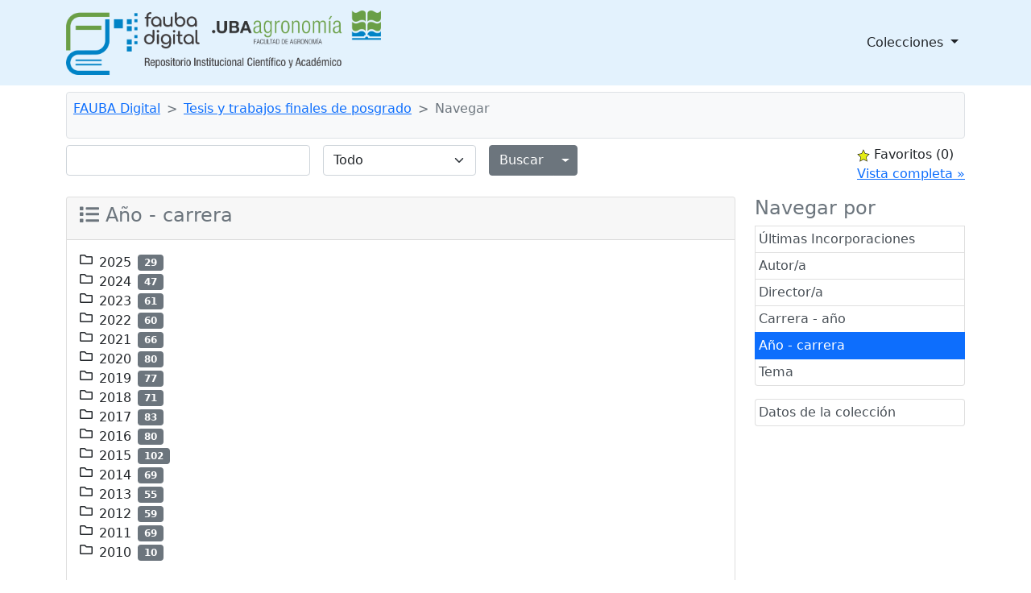

--- FILE ---
content_type: text/html;charset=UTF-8
request_url: http://ri.agro.uba.ar/greenstone3/library/collection/tesis/browse/CL5;jsessionid=C0A68A8934444660854720208C659DC0
body_size: 5178
content:
<!DOCTYPE html PUBLIC "-//W3C//DTD HTML 4.01 Transitional//EN" "http://www.w3.org/TR/html4/loose.dtd">

<html>
  <head>
    <base href="//ri.agro.uba.ar/greenstone3/" /><!-- [if lte IE 6]></base><![endif] -->
    <meta charset="utf-8" />
    <meta content="width=device-width, initial-scale=1" name="viewport" />
    <title>Navegar :: Tesis y trabajos finales de posgrado :: FAUBA Digital</title>

    <link href="interfaces/default/style/themes/main/jquery-ui-1.8.16.custom.css" rel="stylesheet" type="text/css" />
    <link href="interfaces/default/style/bootstrap-5.0.0-beta2/dist/css/bootstrap.min.css" rel="stylesheet" type="text/css" />
    <link href="interfaces/default/style/fontawesome-free-5.15.2-web/css/all.css" rel="stylesheet" type="text/css" />
    <link href="interfaces/default/style/core.css" rel="stylesheet" type="text/css" />
    <link href="interfaces/default/images/favicon.ico" rel="shortcut icon" />
    <script src="interfaces/default/js/jquery.min.js" type="text/javascript"> </script>

    <script src="interfaces/default/js/jquery-ui-1.10.2.custom/js/jquery-ui-1.10.2.custom.min.js" type="text/javascript"> </script>

    <script src="interfaces/default/js/jquery.blockUI.js" type="text/javascript"> </script>

    <script src="interfaces/default/js/ace/ace.js" type="text/javascript"> </script>

    <script src="interfaces/default/js/zoomer.js" type="text/javascript"> </script>

    <script type="text/javascript">
			gs = new Array();
			gs.cgiParams = new Array();
			gs.xsltParams = new Array();
			gs.siteMetadata = new Array();
			gs.collectionMetadata = new Array();
			gs.documentMetadata = new Array();
			gs.imageURLs = new Array();
			gs.variables = new Array();
			gs.requestInformation = new Array();
		</script>

    <script type="text/javascript">
			var name;
			var value;
			name = "s";value = "ClassifierBrowse";name = name.replace(".", "_");
				gs.cgiParams[name] = value;				
			name = "c";value = "tesis";name = name.replace(".", "_");
				gs.cgiParams[name] = value;				
			name = "cl";value = "CL5";name = name.replace(".", "_");
				gs.cgiParams[name] = value;				
			name = "rt";value = "s";name = name.replace(".", "_");
				gs.cgiParams[name] = value;				
			name = "favouritebasket";value = "on";name = name.replace(".", "_");
				gs.cgiParams[name] = value;				
			</script>

    <script type="text/javascript">gs.xsltParams.library_name = "library";gs.xsltParams.interface_name = "default";gs.xsltParams.site_name = "localsite";gs.xsltParams.use_client_side_xslt = "false";gs.xsltParams.filepath = "";</script>

    <script type="text/javascript">gs.imageURLs.expand = "interfaces/default/images/expand.png";gs.imageURLs.collapse = "interfaces/default/images/collapse.png";gs.imageURLs.page = "interfaces/default/images/page.png";gs.imageURLs.chapter = "interfaces/default/images/chapter.png";gs.imageURLs.realisticBook = "interfaces/default/images/rbook.png";gs.imageURLs.highlight = "interfaces/default/images/hl.png";gs.imageURLs.bookshelf = "interfaces/default/images/bookshelf.png";gs.imageURLs.book = "interfaces/default/images/book.png";gs.imageURLs.loading = "interfaces/default/images/loading.gif";gs.imageURLs.pageIcon = "interfaces/default/images/itext.gif";gs.imageURLs.trashFull = "interfaces/default/images/trash-full.png";gs.imageURLs.blank = "interfaces/default/images/blankImage.png";gs.imageURLs.next = "interfaces/default/images/next.png";gs.imageURLs.prev = "interfaces/default/images/previous.png";gs.imageURLs.trashEmpty = "interfaces/default/images/trash-empty.png";gs.imageURLs.trashFull = "interfaces/default/images/trash-full.png";gs.imageURLs.greenBug = "interfaces/default/images/GB.png";</script>

    <script type="text/javascript">
				function addMetadataToList(name, value, list, lang)
				{
					name = name.replace(".", "_");
					if(lang == "" || lang == "en")
					{
						list[name] = value;
					}
					else
					{
						if (list[lang] == undefined)
						{
							list[lang] = new Array();
						}
						var langList = list[lang];
						langList[name] = value;
					}
				}
				var name;
				var value;
				var lang;
			name = "siteAdmin";value = "admin@example.com";lang = "";
				addMetadataToList(name, value, gs.siteMetadata, lang);
			name = "creator";value = "Facultad de Agronomía - UBA";lang = "en";
				addMetadataToList(name, value, gs.collectionMetadata, lang);
			name = "maintainer";value = "Facultad de Agronomía - UBA";lang = "en";
				addMetadataToList(name, value, gs.collectionMetadata, lang);
			name = "public";value = "true";lang = "en";
				addMetadataToList(name, value, gs.collectionMetadata, lang);
			name = "numDocs";value = "1018";lang = "";
				addMetadataToList(name, value, gs.collectionMetadata, lang);
			name = "buildType";value = "solr";lang = "";
				addMetadataToList(name, value, gs.collectionMetadata, lang);
			name = "indexStem";value = "tesis";lang = "";
				addMetadataToList(name, value, gs.collectionMetadata, lang);
			name = "infodbType";value = "jdbm";lang = "";
				addMetadataToList(name, value, gs.collectionMetadata, lang);
			name = "buildDate";value = "1765982226";lang = "";
				addMetadataToList(name, value, gs.collectionMetadata, lang);
			name = "earliestDatestamp";value = "1765980361";lang = "";
				addMetadataToList(name, value, gs.collectionMetadata, lang);
			name = "httpPath";value = "/greenstone3/library/sites/localsite/collect/tesis";lang = "";
				addMetadataToList(name, value, gs.collectionMetadata, lang);
			name = "tidyoption";value = "untidy";lang = "";
				addMetadataToList(name, value, gs.collectionMetadata, lang);
			addMetadataToList("docType", "", gs.documentMetadata, "");</script>

    <script type="text/javascript">
				gs.requestInformation.fullURL = "http://ri.agro.uba.ar/greenstone3/library/collection/tesis/browse/CL5;jsessionid=C0A68A8934444660854720208C659DC0";
			</script>

    <script src="interfaces/default/js/javascript-global-functions.js" type="text/javascript"> </script>

    <script src="interfaces/default/js/GSMetadata.js" type="text/javascript"> </script>

    <script src="interfaces/default/js/utility_scripts.js" type="text/javascript"> </script>

    <script type="text/javascript">
      gs.variables["_httpbrowse_"]
       = "library/collection/tesis/browse";</script>

    <script type="text/javascript">
      gs.variables["_httpquery_"]
       = "library/collection/tesis/search";</script>

    <script src="interfaces/default/js/yui/yahoo-min.js" type="text/javascript"> </script>

    <script src="interfaces/default/js/yui/event-min.js" type="text/javascript"> </script>

    <script src="interfaces/default/js/yui/connection-min.js" type="text/javascript"> </script>

    <script src="interfaces/default/js/yui/dom-min.js" type="text/javascript"> </script>

    <script src="interfaces/default/js/yui/dragdrop-min.js" type="text/javascript"> </script>

    <script src="interfaces/default/js/yui/cookie-min.js" type="text/javascript"> </script>

    <script src="interfaces/default/js/yui/animation-min.js" type="text/javascript"> </script>

    <script src="interfaces/default/js/berrybasket/berryvariables.js" type="text/javascript"> </script>

    <script src="interfaces/default/js/berrybasket/ygDDPlayer.js" type="text/javascript"> </script>

    <script src="interfaces/default/js/berrybasket/ygDDOnTop.js" type="text/javascript"> </script>

    <script src="interfaces/default/js/berrybasket/berrybasket.js" type="text/javascript"> </script>

    <link href="interfaces/default/style/berry.css" rel="stylesheet" type="text/css" />
    <link href="interfaces/default/style/skin.css" rel="stylesheet" type="text/css" />
    <script src="interfaces/default/js/documentbasket/documentbasket.js" type="text/javascript"> </script>

    <script src="interfaces/default/js/documentbasket/documentBasketDragDrop.js" type="text/javascript"> </script>

    <script src="interfaces/default/js/documentbasket/yahoo-dom-event.js" type="text/javascript"> </script>

    <script src="interfaces/default/js/documentbasket/container_core-min.js" type="text/javascript"> </script>

    <script src="interfaces/default/js/documentbasket/element-min.js" type="text/javascript"> </script>

    <script src="interfaces/default/js/documentbasket/menu-min.js" type="text/javascript"> </script>

    <script src="interfaces/default/js/documentbasket/button-min.js" type="text/javascript"> </script>

    <script src="interfaces/default/js/documentbasket/editor-min.js" type="text/javascript"> </script>

    <script src="interfaces/default/js/documentbasket/yuiloader-min.js" type="text/javascript"> </script>

    <link href="interfaces/default/style/documentbasket.css" rel="stylesheet" type="text/css" /></head>

  <body class="bAction " dir="ltr">
    <nav class="navbar navbar-expand-lg navbar-light" style="background-color: #e3f2fd;">
      <div class="container" id="section0">
        <a class="navbar-brand" href="library/home;jsessionid=82053C5274F0791484F2E322107E77B4">
          <img alt="Fauba Digital, repositorio institucional científico y académico de la Facultad de Agronomía de la Universidad de Buenos Aires" class="d-inline-block align-text-top" height="80" src="interfaces/default/images/FAUBA-banner.png" /></a>

        <button aria-controls="navbarSupportedContent" aria-expanded="false" aria-label="Toggle navigation" class="navbar-toggler" data-bs-target="#navbarSupportedContent" data-bs-toggle="collapse" type="button">
          <span class="navbar-toggler-icon"> </span>
        </button>

        <div class="collapse navbar-collapse" id="navbarSupportedContent">
          <ul class="navbar-nav w-100 justify-content-end mb-2 mb-lg-0">
            <li class="nav-item dropdown">
              <a aria-expanded="false" class="nav-link dropdown-toggle text-dark" data-bs-toggle="dropdown" href="https://www.google.com" id="navbarDropdown" role="button">
								Colecciones
							</a>

              <ul aria-labelledby="navbarDropdown" class="dropdown-menu">
                <li>
                  <a class="dropdown-item" href="library/collection/tesis/browse/CL1;jsessionid=82053C5274F0791484F2E322107E77B4">
										Tesis y trabajos finales de posgrado
									</a>
                </li>

                <li>
                  <a class="dropdown-item" href="library/collection/ti/browse/CL1;jsessionid=82053C5274F0791484F2E322107E77B4">
										Tesis y trabajos finales de grado
									</a>
                </li>

                <li>
                  <a class="dropdown-item" href="library/collection/arti/browse/CL1;jsessionid=82053C5274F0791484F2E322107E77B4">
										Artículos y capítulos FAUBA
									</a>
                </li>

                <li>
                  <a class="dropdown-item" href="library/collection/raya/browse/CL1;jsessionid=82053C5274F0791484F2E322107E77B4">
										Agronomía &amp; Ambiente
									</a>
                </li>

                <li>
                  <a class="dropdown-item" href="library/collection/rfa/browse/CL1;jsessionid=82053C5274F0791484F2E322107E77B4">
										Revista de la Facultad de Agronomía
									</a>
                </li>

                <li>
                  <a class="dropdown-item" href="library/collection/rfav/browse/CL1;jsessionid=82053C5274F0791484F2E322107E77B4">
										Revista de la Facultad de Agronomía y Veterinaria
									</a>
                </li>

                <li>
                  <a class="dropdown-item" href="library/collection/apuntes/browse/CL1;jsessionid=82053C5274F0791484F2E322107E77B4">
										Apuntes Agroeconómicos
									</a>
                </li>

                <li>
                  <a class="dropdown-item" href="library/collection/ecogralia/browse/CL1;jsessionid=82053C5274F0791484F2E322107E77B4">
										Ecogralia
									</a>
                </li>

                <li>
                  <a class="dropdown-item" href="library/collection/libros/browse/CL1;jsessionid=82053C5274F0791484F2E322107E77B4">
										Libros EFA
									</a>
                </li>

                <li>
                  <a class="dropdown-item" href="library/collection/programas/browse/CL1;jsessionid=82053C5274F0791484F2E322107E77B4">
										Programas de asignaturas FAUBA
									</a>
                </li>

                <li>
                  <a class="dropdown-item" href="library/collection/arata/browse/CL1;jsessionid=82053C5274F0791484F2E322107E77B4">
										Publicaciones del Dr. Arata
									</a>
                </li>
              </ul>
            </li>
          </ul>
        </div>
      </div>
    </nav>

    <div class="container">
      <a name="top"> </a>

      <div id="topArea">
        <div id="breadcrumbs">
          <nav aria-label="breadcrumb" class="bg-light my-2 p-2 border rounded" style="--bs-breadcrumb-divider: '&gt;';">
            <ol class="breadcrumb">
              <li class="breadcrumb-item">
                <a href="./library;jsessionid=82053C5274F0791484F2E322107E77B4">FAUBA Digital</a>
 </li>

              <li class="breadcrumb-item">
                <a href="./library/collection/tesis/page/about;jsessionid=82053C5274F0791484F2E322107E77B4">Tesis y trabajos finales de posgrado</a>
              </li>

              <li class="breadcrumb-item active">Navegar</li>
            </ol>
          </nav>
 </div>
      </div>

      <div id="container">
        <div class="pb-3" id="gs_banner">
          <div id="titlesearchcontainer">
            <div class="d-flex" id="quicksearcharea">
              <div class="me-auto">
                <form action="library/collection/tesis/search/TextQuery;jsessionid=82053C5274F0791484F2E322107E77B4" class="row row-cols-lg-auto g-3 align-items-center">
                  <input name="qs" type="hidden" value="1" />
                  <input name="rt" type="hidden" value="rd" />
                  <input name="s1.level" type="hidden" value="Doc" />
                  <input name="startPage" type="hidden" value="1" />
                  <div class="col-12">
                    <span class="querybox">
                      <nobr>
                        <input class="form-control" name="s1.query" size="30" type="text" value="" /></nobr>
                    </span>
                  </div>

                  <div class="col-12">
                    <span class="textselect">
                      <select class="form-select" name="s1.index">
                        <option selected="selected" value="ZZ">Todo</option>

                        <option value="AR">Todos los campos</option>

                        <option value="TX">Texto completo</option>

                        <option value="TT">Título</option>

                        <option value="AU">Autor/a</option>

                        <option value="FE">Fecha</option>

                        <option value="CL">Colaboradoras/es</option>

                        <option value="DE">Tema</option>
                      </select>
                    </span>
                  </div>

                  <div class="col-12">
                    <div class="d-flex">
                      <div class="btn-group">
                        <input class="btn btn-secondary" id="quickSearchSubmitButton" type="submit" value="Buscar" />
                        <button aria-expanded="false" class="btn btn-secondary dropdown-toggle dropdown-toggle-split" data-bs-reference="parent" data-bs-toggle="dropdown" id="dropdownMenuReference" type="button">
                          <span class="visually-hidden">Alternar menú desplegable</span>
                        </button>

                        <ul aria-labelledby="dropdownMenuReference" class="dropdown-menu" style="">
                          <li>
                            <a class="dropdown-item" href="library/collection/tesis/search/TextQuery;jsessionid=82053C5274F0791484F2E322107E77B4">Búsqueda por texto</a>
                          </li>

                          <li>
                            <a class="dropdown-item" href="library/collection/tesis/search/FieldQuery;jsessionid=82053C5274F0791484F2E322107E77B4">Buscar por formulario</a>
                          </li>

                          <li>
                            <a class="dropdown-item" href="library/collection/tesis/search/AdvancedFieldQuery;jsessionid=82053C5274F0791484F2E322107E77B4">Búsqueda Avanzada</a>
                          </li>
                        </ul>
                      </div>
                    </div>
                  </div>
                </form>
              </div>

              <div id="float-anchor" style="">
                <div id="rightSideBar"><!-- Filler to prevent empty div collapse, in event displayBasket empty -->
                  <script type="text/javascript">
			gs.variables.selected_favourite_icon_url = "interfaces/default/images/favourite-star-transparent-selected32.png";</script>

                  <script type="text/javascript">
			gs.variables.unselected_favourite_icon_url = "interfaces/default/images/favourite-star-transparent-unselected32.png";</script>

                  <div class="hide" id="berrybasket">
                    <img border="0" height="16" src="interfaces/default/images/favourite-star-transparent-selected32.png" title="click to add to favourites" width="16" />
                    <span>Favoritos </span>

                    <span id="favouritesCountDisplay">...</span>

                    <div>
                      <a id="favouritesFullViewLink" style="display: block;">Vista completa »</a>
                    </div>
                  </div>

                  <script type="text/javascript">
	//set url and show full view link
        var fullView = YAHOO.util.Dom.get('favouritesFullViewLink');
	//Find the collection in the cgi parameters
	var url = window.location.href;
	var colstart = url.indexOf("&c=");
	var collectionName = "";
	if (colstart != -1)
	{
		var colend = url.indexOf("&", (colstart + 1));
		if (colend == -1)
		{
			colend = url.length - 1;
		}
		collectionName = url.substring(colstart + 3, colend);
	}
	
	fullView.setAttribute("href",gs.xsltParams.library_name + "?a=g&sa=berry&c=&s=DisplayList&rt=r&p.c=" + collectionName);
        fullView.style.display='block';

      </script>
 </div>
 </div>
            </div>
          </div>
        </div>

        <div id="gs_content">
          <script src="interfaces/default/js/classifier_scripts.js" type="text/javascript"> </script>

          <script type="text/javascript">$(window).load(openStoredClassifiers);</script>

          <div class="row">
            <div class="col-md-3 order-md-2">
              <div class="list-group" id="gs-nav">
                <h4 class="text-muted">Navegar por</h4>

                <a class="p-1 list-group-item list-group-item-action" href="library/collection/tesis/browse/CL1;jsessionid=82053C5274F0791484F2E322107E77B4" title="Navegar por Últimas Incorporaciones">Últimas Incorporaciones</a>

                <a class="p-1 list-group-item list-group-item-action" href="library/collection/tesis/browse/CL2;jsessionid=82053C5274F0791484F2E322107E77B4" title="Navegar por Autor/a">Autor/a</a>

                <a class="p-1 list-group-item list-group-item-action" href="library/collection/tesis/browse/CL3;jsessionid=82053C5274F0791484F2E322107E77B4" title="Navegar por Director/a">Director/a</a>

                <a class="p-1 list-group-item list-group-item-action" href="library/collection/tesis/browse/CL4;jsessionid=82053C5274F0791484F2E322107E77B4" title="Navegar por Carrera - año">Carrera - año</a>

                <a class="p-1 list-group-item list-group-item-action active" href="library/collection/tesis/browse/CL5;jsessionid=82053C5274F0791484F2E322107E77B4" title="Navegar por Año - carrera">Año - carrera</a>

                <a class="p-1 list-group-item list-group-item-action" href="library/collection/tesis/browse/CL6;jsessionid=82053C5274F0791484F2E322107E77B4" title="Navegar por Tema">Tema</a>
              </div>

              <div class="list-group mt-3">
                <a class="p-1 list-group-item list-group-item-action" href="library/collection/tesis/page/about;jsessionid=82053C5274F0791484F2E322107E77B4">
          Datos de la colección
        </a>
              </div>

              <div style="clear:both;"> </div>
            </div>

            <div class="col-md-9 order-md-1">
              <div class="card mb-5 pb-5">
                <div class="card-header">
                  <h4 class="text-muted">
                    <span class="fas fa-list"> </span>
 Año - carrera </h4>
                </div>

                <div class="card-body">
                  <div id="results">
                    <div id="classifiers">
                      <div class="d-flex flex-column" id="classifiernodelist"> <div class="d-flex flex-row align-items-center" id="titleCL5.16"><div class="headerTD"><span class="
                                far fa-folder pb-2
                              " id="toggleCL5.16" onclick="toggleSection('CL5.16');"> </span></div><div class="ms-2">2025</div><div class="ms-2"><span class="badge bg-secondary">29</span></div></div><div class="d-flex flex-row align-items-center" id="titleCL5.15"><div class="headerTD"><span class="
                                far fa-folder pb-2
                              " id="toggleCL5.15" onclick="toggleSection('CL5.15');"> </span></div><div class="ms-2">2024</div><div class="ms-2"><span class="badge bg-secondary">47</span></div></div><div class="d-flex flex-row align-items-center" id="titleCL5.14"><div class="headerTD"><span class="
                                far fa-folder pb-2
                              " id="toggleCL5.14" onclick="toggleSection('CL5.14');"> </span></div><div class="ms-2">2023</div><div class="ms-2"><span class="badge bg-secondary">61</span></div></div><div class="d-flex flex-row align-items-center" id="titleCL5.13"><div class="headerTD"><span class="
                                far fa-folder pb-2
                              " id="toggleCL5.13" onclick="toggleSection('CL5.13');"> </span></div><div class="ms-2">2022</div><div class="ms-2"><span class="badge bg-secondary">60</span></div></div><div class="d-flex flex-row align-items-center" id="titleCL5.12"><div class="headerTD"><span class="
                                far fa-folder pb-2
                              " id="toggleCL5.12" onclick="toggleSection('CL5.12');"> </span></div><div class="ms-2">2021</div><div class="ms-2"><span class="badge bg-secondary">66</span></div></div><div class="d-flex flex-row align-items-center" id="titleCL5.11"><div class="headerTD"><span class="
                                far fa-folder pb-2
                              " id="toggleCL5.11" onclick="toggleSection('CL5.11');"> </span></div><div class="ms-2">2020</div><div class="ms-2"><span class="badge bg-secondary">80</span></div></div><div class="d-flex flex-row align-items-center" id="titleCL5.10"><div class="headerTD"><span class="
                                far fa-folder pb-2
                              " id="toggleCL5.10" onclick="toggleSection('CL5.10');"> </span></div><div class="ms-2">2019</div><div class="ms-2"><span class="badge bg-secondary">77</span></div></div><div class="d-flex flex-row align-items-center" id="titleCL5.9"><div class="headerTD"><span class="
                                far fa-folder pb-2
                              " id="toggleCL5.9" onclick="toggleSection('CL5.9');"> </span></div><div class="ms-2">2018</div><div class="ms-2"><span class="badge bg-secondary">71</span></div></div><div class="d-flex flex-row align-items-center" id="titleCL5.8"><div class="headerTD"><span class="
                                far fa-folder pb-2
                              " id="toggleCL5.8" onclick="toggleSection('CL5.8');"> </span></div><div class="ms-2">2017</div><div class="ms-2"><span class="badge bg-secondary">83</span></div></div><div class="d-flex flex-row align-items-center" id="titleCL5.7"><div class="headerTD"><span class="
                                far fa-folder pb-2
                              " id="toggleCL5.7" onclick="toggleSection('CL5.7');"> </span></div><div class="ms-2">2016</div><div class="ms-2"><span class="badge bg-secondary">80</span></div></div><div class="d-flex flex-row align-items-center" id="titleCL5.6"><div class="headerTD"><span class="
                                far fa-folder pb-2
                              " id="toggleCL5.6" onclick="toggleSection('CL5.6');"> </span></div><div class="ms-2">2015</div><div class="ms-2"><span class="badge bg-secondary">102</span></div></div><div class="d-flex flex-row align-items-center" id="titleCL5.5"><div class="headerTD"><span class="
                                far fa-folder pb-2
                              " id="toggleCL5.5" onclick="toggleSection('CL5.5');"> </span></div><div class="ms-2">2014</div><div class="ms-2"><span class="badge bg-secondary">69</span></div></div><div class="d-flex flex-row align-items-center" id="titleCL5.4"><div class="headerTD"><span class="
                                far fa-folder pb-2
                              " id="toggleCL5.4" onclick="toggleSection('CL5.4');"> </span></div><div class="ms-2">2013</div><div class="ms-2"><span class="badge bg-secondary">55</span></div></div><div class="d-flex flex-row align-items-center" id="titleCL5.3"><div class="headerTD"><span class="
                                far fa-folder pb-2
                              " id="toggleCL5.3" onclick="toggleSection('CL5.3');"> </span></div><div class="ms-2">2012</div><div class="ms-2"><span class="badge bg-secondary">59</span></div></div><div class="d-flex flex-row align-items-center" id="titleCL5.2"><div class="headerTD"><span class="
                                far fa-folder pb-2
                              " id="toggleCL5.2" onclick="toggleSection('CL5.2');"> </span></div><div class="ms-2">2011</div><div class="ms-2"><span class="badge bg-secondary">69</span></div></div><div class="d-flex flex-row align-items-center" id="titleCL5.1"><div class="headerTD"><span class="
                                far fa-folder pb-2
                              " id="toggleCL5.1" onclick="toggleSection('CL5.1');"> </span></div><div class="ms-2">2010</div><div class="ms-2"><span class="badge bg-secondary">10</span></div></div></div>
                    </div>
                  </div>
                </div>
              </div>
            </div>
          </div>

          <div class="clear"> </div>
        </div>

        <div class="border-top mt-5" id="gs_footer">
          <div class="d-flex flex-row">
            <div class="p-2 flex-fill mt-3">
              <h4>Contacto</h4>

              <div class="ms-5">
                <p>
						Biblioteca Central de la Facultad de Agronomía – UBA<br />
						Para más información, visite nuestro sitio web: <a href="https://www.agro.uba.ar/biblioteca" target="_blank">https://www.agro.uba.ar/biblioteca</a><br />
						E-mail: <a href="mailto:bibliote@agro.uba.ar" rel="noopener" target="_blank">bibliote@agro.uba.ar</a><br /></p>

                <p>
						Consultas sobre el repositorio: <a href="mailto:rins@agro.uba.ar" rel="noopener" target="_blank">rins@agro.uba.ar</a><br /></p>
              </div>
            </div>

            <div class="p-2 flex-fill mt-3">
              <h4>Seguinos en:</h4>

              <div class="d-flex flex-row ms-5 mt-3">
                <a class="text-white me-2" href="https://www.facebook.com/BibliotecaCentralFauba" target="_blank;" title="Facebook">
                  <div class="rounded-circle bg-primary p-3">
                    <span class="fab fa-facebook-f" style="width:15px; height:15px"> </span>
                  </div>
                </a>

                <a class="text-white me-2" href="https://www.instagram.com/bibliotecacentralfauba/" target="_blank;" title="Instagram">
                  <div class="rounded-circle bg-primary p-3">
                    <span class="fab fa-instagram" style="width:15px; height:15px"> </span>
                  </div>
                </a>

                <a class="text-white" href="https://www.youtube.com/channel/UCQ7R84FqASaFbcxpQc5SPIA" target="_blank;" title="Youtube">
                  <div class="rounded-circle bg-primary p-3">
                    <span class="fab fa-youtube" style="width:15px; height:15px"> </span>
                  </div>
                </a>
              </div>
            </div>
          </div>
        </div>
      </div>
    </div>

    <script src="interfaces/default/style/bootstrap-5.0.0-beta2/dist/js/bootstrap.bundle.min.js" type="text/javascript"> </script>
  </body>
</html>

